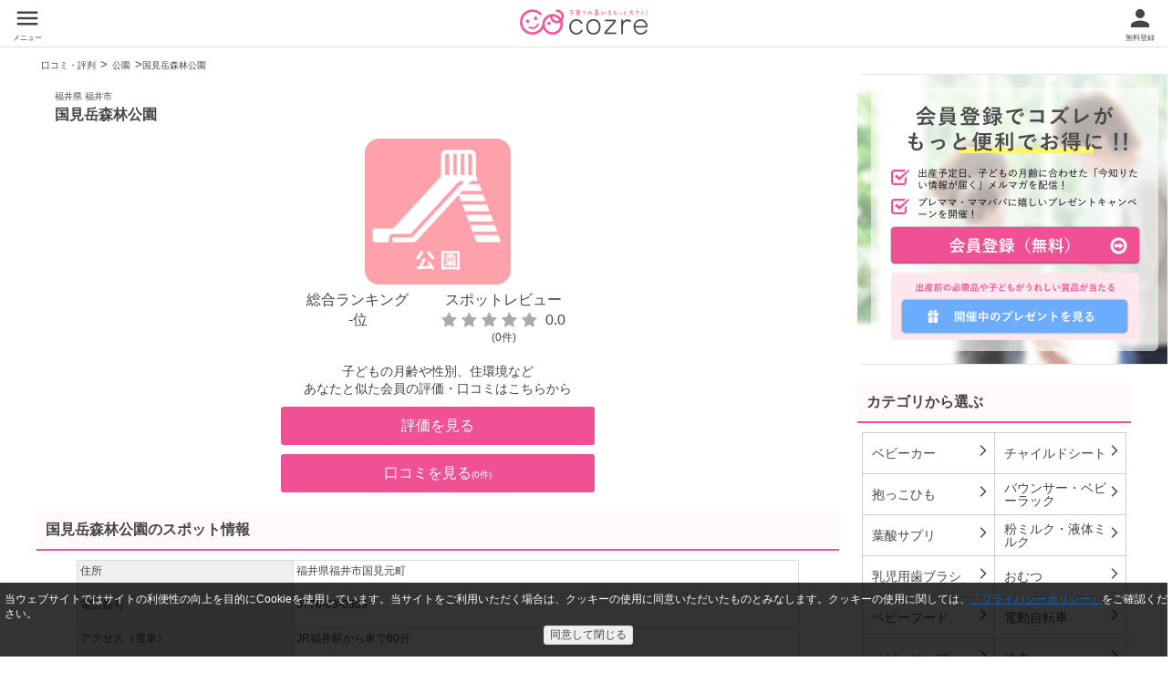

--- FILE ---
content_type: text/html;charset=UTF-8
request_url: https://feature.cozre.jp/item/7875
body_size: 10797
content:
<!DOCTYPE html>
<html lang="ja">
<head>
    <title>『国見岳森林公園』福井県 公園のスポット情報｜cozre[コズレ]子育てマガジン</title>
    <meta name="description" content="cozre[コズレ]子育てマガジンの『国見岳森林公園』福井県 公園のスポット情報です。先輩ママパパのリアルな公園の評価や口コミをチェックできるのはコズレならでは。数ある商品の中から子どもとママパパに一番合う公園を見つけましょう！">
    <meta name="keywords" content="国見岳森林公園,福井県,公園,評価,レビュー,口コミ,cozre,コズレ" />
    <link rel="canonical" href="https://feature.cozre.jp/item/7875" />
    <meta property="og:title" content="『国見岳森林公園』福井県 公園のスポット情報｜cozre[コズレ]子育てマガジン" />
    <meta property="og:type" content="article" />
    <meta property="og:site_name" content="cozre[コズレ]" />
    <meta property="og:description" content="cozre[コズレ]子育てマガジンの『国見岳森林公園』福井県 公園のスポット情報です。先輩ママパパのリアルな公園の評価や口コミをチェックできるのはコズレならでは。数ある商品の中から子どもとママパパに一番合う公園を見つけましょう！" />
    <meta property="og:url" content="https://feature.cozre.jp/item/7875" />
    <meta property="og:image" content="https://s3-ap-northeast-1.amazonaws.com/image.cozre.jp/reviews/material/no_image_320x320.png" />
    <meta name="twitter:card" content="summary_large_image">
    <meta name="twitter:site" content="@cozre1">

    <meta charset="UTF-8">
    <meta http-equiv="X-UA-Compatible" content="IE=edge">
    <link rel="apple-touch-icon" sizes="57x57" href="">
    <link rel="apple-touch-icon" sizes="60x60" href="">
    <link rel="apple-touch-icon" sizes="72x72" href="">
    <link rel="apple-touch-icon" sizes="76x76" href="">
    <link rel="apple-touch-icon" sizes="114x114" href="">
    <link rel="apple-touch-icon" sizes="120x120" href="">
    <link rel="apple-touch-icon" sizes="144x144" href="">
    <link rel="apple-touch-icon" sizes="152x152" href="">
    <link rel="apple-touch-icon" sizes="180x180" href="">
    <link rel="icon" type="image/png" href="" sizes="32x32">
    <link rel="icon" type="image/png" href="" sizes="194x194">
    <link rel="icon" type="image/png" href="" sizes="96x96">
    <link rel="icon" type="image/png" href="" sizes="192x192">
    <link rel="icon" type="image/png" href="" sizes="16x16">
    <link rel="manifest" href="/manifest.json">
    <meta name="theme-color" content="#ffffff">
    <meta name="viewport" content="width=device-width,initial-scale=1">
    <link rel="shortcut icon" href="/item/img/favicon.ico" />
    <link rel="stylesheet" href="/item/css/review.css?202411250437">
    <link href="https://fonts.googleapis.com/icon?family=Material+Icons" rel="stylesheet">
    <script async='async' src='https://www.googletagservices.com/tag/js/gpt.js'></script>
    <link rel="alternate" type="application/rss+xml" title="cozreマガジン" href="https://feature.cozre.jp/feed/rss2">
    <meta property="fb:app_id" content="448306645314472" />
    <meta property="fb:pages" content="582870508453019" />
    <meta name="google-site-verification" content="Is8A1ZXIJhbsZIcDACGm-KPTQFm621yLAQeDbigLluw" />


    <script type="text/javascript">
        var config = {
            pageType: 'itemDetail',
            isLogin: '',
            isProduction: 'true',
            pageId: 'item',
            imageHost: 'https://s3-ap-northeast-1.amazonaws.com',
            s3imagePath: 'https://s3-ap-northeast-1.amazonaws.com/image.cozre.jp',
            category: '20'
        };
        var params = {
            isLogin: false
        };
        dataLayer = [{
            'pageType': config.pageType,
            'isLogin': config.isLogin,
            'isProduction': config.isProduction
        }];
        var categoryMap = {"c31":236,"c30":230,"c33":249,"c10":75,"c32":243,"c13":117,"c35":263,"c12":109,"c34":255,"c15":137,"c37":275,"c14":126,"c36":269,"c17":151,"c16":143,"c38":281,"c19":156,"c18":154,"c20":164,"c42":305,"c22":169,"c44":317,"c21":166,"c43":311,"c46":323,"c23":175,"c26":201,"c25":193,"c28":216,"c27":208,"c29":223,"c1":1,"c2":10,"c3":20,"c4":29,"c5":37,"c8":62,"c9":69};
    </script>
</head>
<body>

    <script>
        (function(i,s,o,g,r,a,m){i['GoogleAnalyticsObject']=r;i[r]=i[r]||function(){
                    (i[r].q=i[r].q||[]).push(arguments)},i[r].l=1*new Date();a=s.createElement(o),
                m=s.getElementsByTagName(o)[0];a.async=1;a.src=g;m.parentNode.insertBefore(a,m)
        })(window,document,'script','//www.google-analytics.com/analytics.js','ga');

        ga('create', 'UA-45655270-2', {'userId':'9c2783bb-fbd4-4c4b-8c37-2b756c775057'});
        ga('require', 'linkid', 'linkid.js');
        ga('send', 'pageview', {
            'dimension1': '',
            'dimension2': '',
            'dimension3': 'guest'
        });

    </script>
    <script>
        var googletag = googletag || {};
            googletag.cmd = googletag.cmd || [];
    </script>
    <script>
    googletag.cmd.push(function() {
            googletag.defineSlot('/125125376/reviews_pcsp_aside_01', [[320, 250], [336, 280]], 'div-gpt-ad-1526378261566-0').addService(googletag.pubads());
            googletag.defineSlot('/125125376/reviews_pcsp_aside_02', [[320, 250], [336, 280]], 'div-gpt-ad-1526378212474-0').addService(googletag.pubads());
            googletag.defineSlot('/125125376/reviews_pcsp_recom_01', [320, 480], 'div-gpt-ad-1545066941773-0').addService(googletag.pubads());
            googletag.pubads().enableSingleRequest();
            googletag.pubads().collapseEmptyDivs();
            googletag.enableServices();
            });
    </script>
<!-- Google Tag Manager -->

<noscript><iframe src="//www.googletagmanager.com/ns.html?id=GTM-KH4Q39"
                  height="0" width="0" style="display:none;visibility:hidden"></iframe></noscript>
<script>(function(w,d,s,l,i){w[l]=w[l]||[];w[l].push({'gtm.start':
        new Date().getTime(),event:'gtm.js'});var f=d.getElementsByTagName(s)[0],
        j=d.createElement(s),dl=l!='dataLayer'?'&l='+l:'';j.async=true;j.src=
        '//www.googletagmanager.com/gtm.js?id='+i+dl;f.parentNode.insertBefore(j,f);
})(window,document,'script','dataLayer','GTM-KH4Q39');</script>
<!-- End Google Tag Manager -->

<div id="fb-root"></div>
<script>
    window.fbAsyncInit = function() {
        FB.init({
            appId      : '448306645314472',
            xfbml      : true,
            version    : 'v2.3'
        });
    };

    (function(d, s, id){
        var js, fjs = d.getElementsByTagName(s)[0];
        if (d.getElementById(id)) {return;}
        js = d.createElement(s); js.id = id;
        js.src = "//connect.facebook.net/ja_JP/sdk.js";
        fjs.parentNode.insertBefore(js, fjs);
    }(document, 'script', 'facebook-jssdk'));
</script>
<header>
    <div class="hdr__btn-menu">
        <label class="hdr__menu--toggle" for="hdr__menu--open"><i class="material-icons">menu</i><span>メニュー</span></label>
        <input id="hdr__menu--open" type="checkbox">
        <div id="hdr__menu">
            <div class="hdr__menu-title">口コミテーマ</div>
            <nav>
                    <dl>
                        <dt>授乳・食事</dt>
                        <dd><a href="/item/goods/%E3%83%99%E3%83%93%E3%83%BC%E3%83%95%E3%83%BC%E3%83%89">ベビーフード</a></dd>
                        <dd><a href="/item/service/%E3%82%A6%E3%82%A9%E3%83%BC%E3%82%BF%E3%83%BC%E3%82%B5%E3%83%BC%E3%83%90%E3%83%BC">ウォーターサーバー</a></dd>
                        <dd><a href="/item/goods/%E7%B2%89%E3%83%9F%E3%83%AB%E3%82%AF%E3%83%BB%E6%B6%B2%E4%BD%93%E3%83%9F%E3%83%AB%E3%82%AF">粉ミルク・液体ミルク</a></dd>
                    </dl>
                    <dl>
                        <dt>紙おむつ・トイレ</dt>
                        <dd><a href="/item/goods/%E3%81%8A%E3%82%80%E3%81%A4">おむつ</a></dd>
                    </dl>
                    <dl>
                        <dt>絵本・おもちゃ</dt>
                        <dd><a href="/item/book/%E7%B5%B5%E6%9C%AC">絵本</a></dd>
                    </dl>
                    <dl>
                        <dt>おでかけグッズ</dt>
                        <dd><a href="/item/goods/%E9%9B%BB%E5%8B%95%E8%87%AA%E8%BB%A2%E8%BB%8A">電動自転車</a></dd>
                        <dd><a href="/item/goods/%E3%83%81%E3%83%A3%E3%82%A4%E3%83%AB%E3%83%89%E3%82%B7%E3%83%BC%E3%83%88">チャイルドシート</a></dd>
                        <dd><a href="/item/goods/%E6%8A%B1%E3%81%A3%E3%81%93%E3%81%B2%E3%82%82">抱っこひも</a></dd>
                        <dd><a href="/item/goods/%E3%83%99%E3%83%93%E3%83%BC%E3%82%AB%E3%83%BC">ベビーカー</a></dd>
                    </dl>
                    <dl>
                        <dt>ベビー家具・寝具</dt>
                        <dd><a href="/item/goods/%E3%83%90%E3%82%A6%E3%83%B3%E3%82%B5%E3%83%BC%E3%83%BB%E3%83%99%E3%83%93%E3%83%BC%E3%83%A9%E3%83%83%E3%82%AF">バウンサー・ベビーラック</a></dd>
                    </dl>
                    <dl>
                        <dt>保険・金融</dt>
                        <dd><a href="/item/service/%E5%AD%A6%E8%B3%87%E4%BF%9D%E9%99%BA">学資保険</a></dd>
                    </dl>
                    <dl>
                        <dt>マタニティ</dt>
                        <dd><a href="/item/spot/%E7%94%A3%E5%A9%A6%E4%BA%BA%E7%A7%91">産婦人科</a></dd>
                        <dd><a href="/item/goods/%E8%91%89%E9%85%B8%E3%82%B5%E3%83%97%E3%83%AA">葉酸サプリ</a></dd>
                    </dl>
                    <dl>
                        <dt>ベビー・キッズ日用品</dt>
                        <dd><a href="/item/goods/%E3%83%99%E3%83%93%E3%83%BC%E3%82%BD%E3%83%BC%E3%83%97">ベビーソープ</a></dd>
                        <dd><a href="/item/goods/%E4%B9%B3%E5%85%90%E7%94%A8%E6%AD%AF%E3%83%96%E3%83%A9%E3%82%B7">乳児用歯ブラシ</a></dd>
                    </dl>
                    <dl>
                        <dt>教育</dt>
                        <dd><a href="/item/service/%E3%82%AA%E3%83%B3%E3%83%A9%E3%82%A4%E3%83%B3%E8%8B%B1%E4%BC%9A%E8%A9%B1%28%E5%AD%90%E3%81%A9%E3%82%82%E5%90%91%E3%81%91%29">オンライン英会話(子ども向け)</a></dd>
                        <dd><a href="/item/service/%E5%B9%BC%E5%85%90%E5%90%91%E3%81%91%E6%95%99%E8%82%B2%E3%82%B5%E3%83%BC%E3%83%93%E3%82%B9">幼児向け教育サービス</a></dd>
                    </dl>
                    <dl>
                        <dt>レジャー</dt>
                        <dd><a href="/item/spot/%E9%81%8A%E5%9C%92%E5%9C%B0">遊園地</a></dd>
                        <dd><a href="/item/spot/%E6%B0%B4%E6%97%8F%E9%A4%A8">水族館</a></dd>
                        <dd><a href="/item/service/%E8%88%AA%E7%A9%BA%E4%BC%9A%E7%A4%BE">航空会社</a></dd>
                        <dd><a href="/item/service/%E6%97%85%E8%A1%8C%E4%BC%9A%E7%A4%BE">旅行会社</a></dd>
                        <dd><a href="/item/spot/%E5%85%AC%E5%9C%92">公園</a></dd>
                        <dd><a href="/item/spot/%E5%8B%95%E7%89%A9%E5%9C%92">動物園</a></dd>
                        <dd><a href="/item/service/LCC%28%E6%A0%BC%E5%AE%89%E8%88%AA%E7%A9%BA%29%26MCC">LCC(格安航空)&amp;MCC</a></dd>
                        <dd><a href="/item/service/%E6%97%85%E8%A1%8C%E4%BA%88%E7%B4%84%E3%82%B5%E3%82%A4%E3%83%88">旅行予約サイト</a></dd>
                    </dl>
                    <dl>
                        <dt>生活サービス</dt>
                        <dd><a href="/item/service/%E5%AD%90%E3%81%A9%E3%82%82%E8%A6%8B%E5%AE%88%E3%82%8A%E3%82%B5%E3%83%BC%E3%83%93%E3%82%B9">子ども見守りサービス </a></dd>
                        <dd><a href="/item/service/%E3%82%AF%E3%83%AA%E3%83%BC%E3%83%8B%E3%83%B3%E3%82%B0">クリーニング</a></dd>
                        <dd><a href="/item/service/%E5%8B%95%E7%94%BB%E9%85%8D%E4%BF%A1%E3%82%B5%E3%83%BC%E3%83%93%E3%82%B9">動画配信サービス </a></dd>
                        <dd><a href="/item/service/%E3%81%93%E3%81%A9%E3%82%82%E5%86%99%E7%9C%9F%E9%A4%A8">こども写真館</a></dd>
                        <dd><a href="/item/service/%E5%AE%B6%E4%BA%8B%E4%BB%A3%E8%A1%8C%E3%82%B5%E3%83%BC%E3%83%93%E3%82%B9">家事代行サービス</a></dd>
                        <dd><a href="/item/service/%E3%82%AB%E3%83%BC%E3%82%B7%E3%82%A7%E3%82%A2%E3%83%AA%E3%83%B3%E3%82%B0">カーシェアリング</a></dd>
                        <dd><a href="/item/service/%E3%83%99%E3%83%93%E3%83%BC%E7%94%A8%E5%93%81%E9%80%9A%E8%B2%A9">ベビー用品通販</a></dd>
                        <dd><a href="/item/service/%E3%83%95%E3%82%A9%E3%83%88%E3%82%B0%E3%83%83%E3%82%BA%E4%BD%9C%E6%88%90%E3%82%A2%E3%83%97%E3%83%AA">フォトグッズ作成アプリ</a></dd>
                    </dl>
                    <dl>
                        <dt>住まい</dt>
                        <dd><a href="/item/service/%E5%BC%95%E8%B6%8A%E3%81%97%E6%A5%AD%E8%80%85">引越し業者 </a></dd>
                    </dl>
            </nav>
        </div>
        <div id="overlay"></div>
    </div>
    <a href="/"><img src="/item/img/logo_280x56.png" alt="cozre" width="140"></a>
    <a href="/user/register/" class="hdr__btn-register">
        <i class="material-icons">person</i>
        <span>無料登録</span>
    </a>
</header>

    <main>
    <div id="main">
        <nav class="item-hdr__breadcrumbs">
            <ul>
                <li><a href="/item/">口コミ・評判</a></li>
                <li><a href="/item/spot/%E5%85%AC%E5%9C%92">公園</a></li>
                <li>国見岳森林公園</li>
            </ul>
        </nav>
        <div class="item-hdr">
            <div class="item-hdr__info">
                <div class="item-hdr__name">
                    <span>福井県 福井市</span>
                    <h1>国見岳森林公園</h1>
                </div>
            </div>
            <div class="item-hdr__img">
                <img src="https://s3-ap-northeast-1.amazonaws.com/image.cozre.jp/reviews/item/C016_320x320" alt="国見岳森林公園">
            </div>
            <div class="item-hdr__reviews">
                <dl class="item-hdr__ranking">
                    <dt>総合ランキング</dt>
                    <dd>
                    <span>-位</span>
                    </dd>
                </dl>
                <dl class="item-hdr__review">
                    <dt>スポットレビュー</dt>
                    <dd>
                    <div>
                        <span class="review__score" data-score="0.0"><span></span></span>
                        <span>0.0</span>
                    </div>
                    <span class="review-count">(0件)</span>
                    </dd>
                </dl>
            </div>
            <div class="item__review-link">
                <span>子どもの月齢や性別、住環境など<br>あなたと似た会員の評価・口コミはこちらから</span>
                <a class="btn--primary" href="/item/7875/score">評価を見る</a>
                <a class="btn--primary" href="/item/7875/reviews">口コミを見る<span>(0件)</span></a>
            </div>
        </div>
        <div class="item-sec">



            <h2>国見岳森林公園のスポット情報</h2>
            <table class="item-sec__table">
            <tr>
                <th>住所</th>
                <td>福井県福井市国見元町</td>
            </tr>
            <tr>
                <th>電話番号</th>
                <td>0776-83-0509</td>
            </tr>
            <tr>
                <th>アクセス（電車）</th>
                <td>JR福井駅から車で60分</td>
            </tr>
            <tr>
                <th>アクセス（車）</th>
                <td>福井北ICから40km</td>
            </tr>
            <tr>
                <th>駐車場</th>
                <td>あり</td>
            </tr>
            <tr>
                <th>設備</th>
                <td>
                <ul class="facility__icons">
                <li class="icon--8">食べ物の持ち込み</li>
                <li class="icon--1">駐車場</li>
                </ul>
                </td>
            </tr>
            </table>

            <div class="item-sec__map">
                <iframe width="600" height="450" frameborder="0" style="border:0" src="https://www.google.com/maps/embed/v1/place?key=AIzaSyDkjANK7UmiITEsJdV_-sipwRRdS7CAr08&q=36.080566,136.083564" allowfullscreen></iframe>
            </div>


            <div class="item-sec__links">




            </div>
        </div>

        <div class="item-sec">

            <div class="item-sec">
                <h2>このスポットの概要</h2><p>国見岳(くにみだけ)森林公園は、福井県福井市国見元町にある標高656mの国見岳山頂に広がる森林公園です。4月25日～11月30日の間に開園し、冬季は休業する園内には、「自然観察道」「休憩所（案内所）」「芝生公園」「展望台」などの自然に親しめる施設から、有料で利用できる「バンガロー」「キャンプ広場」「バーベキュー広場」などの宿泊や飲食が楽しめる施設、全長1100mのサイクリングロードにマウンテンバイクのレンタルなど、アウトドアを満喫できるが様々な設備が完備されており、家族やグループで楽しむには絶好のロケーションです。山の上にあるため、天気が良ければ360°のパノラマビューが楽しめ、夜には美しい夜景が眺められます。秋には紅葉の中でのキャンプなども楽しめます。</p>
            </div>
            <div class="item-sec">
                <h2>子連れ行くとできのみどころ・ポイント</h2><p>標高656mの国見岳の山頂に広がるアウトドアを満喫できる森林公園です。冬季から春先までは休業しますので、開園日にご注意下さい。園内の施設は宿泊施設やバーベキュー施設、レンタサイクルなどは有料ですが、それ以外は無料で楽しむことができます。お子さん連れにおすすめなのは、広い芝生で自由に遊べる「芝生公園」、美しい風景が見られる「展望台」です。自然を感じながらゆったりとした時間を過ごせます。また、バンガローなどの宿泊施設も手入れが行き届いていますので、お子さん連れのキャンプにおすすめです。特に秋は紅葉の中での宿泊が楽しめ、比較的空いています。ただし、山の上にありますので、思ったよりも冷えます。おでかけの際には、夏でも羽織物を持参するようにしましょう。食事を取る場合は、お弁当を持参するか、バーベキューハウスを予約してバーベキューをお楽しみください。</p>
            </div>


            <a class="btn--primary" href="http://www.city.fukui.lg.jp/sigoto/nourin/ringyou/kunimitop.html" target="_blank" >公式サイトを見る</a>

            <h3>国見岳森林公園の基本情報</h3>
            <table class="item-sec__table">
                <tr>
                    <th>休園日</th>
                    <td>営業期間<br />4月下旬～11月下旬</td>
                </tr>
                <tr>
                    <th>入園料（子ども）</th>
                    <td></td>
                </tr>
                <tr>
                    <th>入園料（大人）</th>
                    <td></td>
                </tr>
                <tr>
                    <th>この施設の特徴</th>
                    <td><span class="tag__link"><a href="javascript:void(0);" title="タグページは準備中です">ピクニックエリアあり</a></span><span class="tag__link"><a href="javascript:void(0);" title="タグページは準備中です">バーベキュー可能</a></span></td>
                </tr>
            </table>
        </div>



        <div class="item-sec">
        </div>



<ul class="item__notice-list">
    <li>・コズレでは、商品・サービス・スポットごとの点数によるランキングを提供しています。</li>
    <li>・点数は、コズレ会員の皆様に投稿いただいた感想をもとに算出した参考指標です。</li>
    <li>・本記事の情報、及びこの情報を用いて行う利用者の行動や判断につきまして、正確性、完全性、適合性、有益性、その他一切について当社はいかなる責任も負いません。本記事の情報に基づくすべての行動やその他に関する判断・決定は、利用者ご自身の責任において行っていただきますようお願いいたします。</li>
    <li>・口コミなどの投稿はあくまで投稿者の感想です。個人差がありますのでご注意ください。</li>
    <li>・表示価格は、改正前の消費税率で掲載されている場合があります。ご了承ください。</li>
    <li>・掲載情報に誤りを発見された場合は「<a href="/inquiry?case=6">お問い合わせ</a>」フォームよりご連絡ください。</li>
</ul>

    </div>
<aside class="aside">
    <div style="width:345px;height:319px;position:relative;margin: 20px auto;background-image:url(https://s3-ap-northeast-1.amazonaws.com/image.cozre.jp/magazine/material/bg-cta.png);background-size:345px 319px;"><a href="https://feature.cozre.jp/user/register?ref=magazine-article-cta" style="position:absolute;top:166px;left:0;right:0;margin:auto;display:block;width:276px;height:44px;background-image:url(https://s3-ap-northeast-1.amazonaws.com/image.cozre.jp/magazine/material/btn-cta-member.png);background-size:276px 44px;"></a><a href="https://feature.cozre.jp/72253?ref=magazine-article-cta" style="position:absolute;top:246px;left:0;right:0;margin:auto;display:block;width:251px;height:40px;background-image:url(https://s3-ap-northeast-1.amazonaws.com/image.cozre.jp/magazine/material/btn-cta-present.png);background-size:251px 40px;"></a></div>
    <div class="ads__bnr--rectangle">
        <!-- /125125376/reviews_pcsp_aside_01 -->
        <div id='div-gpt-ad-1526378261566-0'>
            <script>
            googletag.cmd.push(function() { googletag.display('div-gpt-ad-1526378261566-0'); });
            </script>
        </div>
    </div>
    <div class="aside__recom">
        <!-- /125125376/reviews_pcsp_recom_01 -->
        <div id='div-gpt-ad-1545066941773-0' style='height:480px; width:320px;'>
            <script>
                googletag.cmd.push(function() { googletag.display('div-gpt-ad-1545066941773-0'); });
            </script>
        </div>
    </div>
    <div class="ads__bnr--rectangle">
        <!-- /125125376/reviews_pcsp_aside_02 -->
        <div id='div-gpt-ad-1526378212474-0'>
            <script>
            googletag.cmd.push(function() { googletag.display('div-gpt-ad-1526378212474-0'); });
            </script>
        </div>
    </div>
    <div class="aside-sec">
        <h2>カテゴリから選ぶ</h2>
        <ul class="category__links">
				<li><a href="/item/goods/%E3%83%99%E3%83%93%E3%83%BC%E3%82%AB%E3%83%BC">ベビーカー<i class="material-icons">arrow_forward_ios</i></a></li>
				<li><a href="/item/goods/%E3%83%81%E3%83%A3%E3%82%A4%E3%83%AB%E3%83%89%E3%82%B7%E3%83%BC%E3%83%88">チャイルドシート<i class="material-icons">arrow_forward_ios</i></a></li>
				<li><a href="/item/goods/%E6%8A%B1%E3%81%A3%E3%81%93%E3%81%B2%E3%82%82">抱っこひも<i class="material-icons">arrow_forward_ios</i></a></li>
				<li><a href="/item/goods/%E3%83%90%E3%82%A6%E3%83%B3%E3%82%B5%E3%83%BC%E3%83%BB%E3%83%99%E3%83%93%E3%83%BC%E3%83%A9%E3%83%83%E3%82%AF">バウンサー・ベビーラック<i class="material-icons">arrow_forward_ios</i></a></li>
				<li><a href="/item/goods/%E8%91%89%E9%85%B8%E3%82%B5%E3%83%97%E3%83%AA">葉酸サプリ<i class="material-icons">arrow_forward_ios</i></a></li>
				<li><a href="/item/goods/%E7%B2%89%E3%83%9F%E3%83%AB%E3%82%AF%E3%83%BB%E6%B6%B2%E4%BD%93%E3%83%9F%E3%83%AB%E3%82%AF">粉ミルク・液体ミルク<i class="material-icons">arrow_forward_ios</i></a></li>
				<li><a href="/item/goods/%E4%B9%B3%E5%85%90%E7%94%A8%E6%AD%AF%E3%83%96%E3%83%A9%E3%82%B7">乳児用歯ブラシ<i class="material-icons">arrow_forward_ios</i></a></li>
				<li><a href="/item/goods/%E3%81%8A%E3%82%80%E3%81%A4">おむつ<i class="material-icons">arrow_forward_ios</i></a></li>
				<li><a href="/item/goods/%E3%83%99%E3%83%93%E3%83%BC%E3%83%95%E3%83%BC%E3%83%89">ベビーフード<i class="material-icons">arrow_forward_ios</i></a></li>
				<li><a href="/item/goods/%E9%9B%BB%E5%8B%95%E8%87%AA%E8%BB%A2%E8%BB%8A">電動自転車<i class="material-icons">arrow_forward_ios</i></a></li>
				<li><a href="/item/goods/%E3%83%99%E3%83%93%E3%83%BC%E3%82%BD%E3%83%BC%E3%83%97">ベビーソープ<i class="material-icons">arrow_forward_ios</i></a></li>
				<li><a href="/item/book/%E7%B5%B5%E6%9C%AC">絵本<i class="material-icons">arrow_forward_ios</i></a></li>
				<li><a href="/item/spot/%E7%94%A3%E5%A9%A6%E4%BA%BA%E7%A7%91">産婦人科<i class="material-icons">arrow_forward_ios</i></a></li>
				<li><a href="/item/spot/%E5%8B%95%E7%89%A9%E5%9C%92">動物園<i class="material-icons">arrow_forward_ios</i></a></li>
				<li><a href="/item/spot/%E6%B0%B4%E6%97%8F%E9%A4%A8">水族館<i class="material-icons">arrow_forward_ios</i></a></li>
				<li><a href="/item/spot/%E5%85%AC%E5%9C%92">公園<i class="material-icons">arrow_forward_ios</i></a></li>
				<li><a href="/item/spot/%E9%81%8A%E5%9C%92%E5%9C%B0">遊園地<i class="material-icons">arrow_forward_ios</i></a></li>
				<li><a href="/item/spot/%E4%B8%8D%E5%A6%8A%E6%B2%BB%E7%99%82%E6%96%BD%E8%A8%AD%28%E7%97%85%E9%99%A2%E3%83%BB%E3%82%AF%E3%83%AA%E3%83%8B%E3%83%83%E3%82%AF%29">不妊治療施設(病院・クリニック)<i class="material-icons">arrow_forward_ios</i></a></li>
				<li><a href="/item/service/%E5%AD%A6%E8%B3%87%E4%BF%9D%E9%99%BA">学資保険<i class="material-icons">arrow_forward_ios</i></a></li>
				<li><a href="/item/service/%E5%B9%BC%E5%85%90%E5%90%91%E3%81%91%E6%95%99%E8%82%B2%E3%82%B5%E3%83%BC%E3%83%93%E3%82%B9">幼児向け教育サービス<i class="material-icons">arrow_forward_ios</i></a></li>
				<li><a href="/item/service/%E3%83%95%E3%82%A9%E3%83%88%E3%82%B0%E3%83%83%E3%82%BA%E4%BD%9C%E6%88%90%E3%82%A2%E3%83%97%E3%83%AA">フォトグッズ作成アプリ<i class="material-icons">arrow_forward_ios</i></a></li>
				<li><a href="/item/service/%E3%81%93%E3%81%A9%E3%82%82%E5%86%99%E7%9C%9F%E9%A4%A8">こども写真館<i class="material-icons">arrow_forward_ios</i></a></li>
				<li><a href="/item/service/%E6%97%85%E8%A1%8C%E4%BC%9A%E7%A4%BE">旅行会社<i class="material-icons">arrow_forward_ios</i></a></li>
				<li><a href="/item/service/%E8%88%AA%E7%A9%BA%E4%BC%9A%E7%A4%BE">航空会社<i class="material-icons">arrow_forward_ios</i></a></li>
				<li><a href="/item/service/%E3%82%AA%E3%83%B3%E3%83%A9%E3%82%A4%E3%83%B3%E8%8B%B1%E4%BC%9A%E8%A9%B1%28%E5%AD%90%E3%81%A9%E3%82%82%E5%90%91%E3%81%91%29">オンライン英会話(子ども向け)<i class="material-icons">arrow_forward_ios</i></a></li>
				<li><a href="/item/service/%E3%82%A6%E3%82%A9%E3%83%BC%E3%82%BF%E3%83%BC%E3%82%B5%E3%83%BC%E3%83%90%E3%83%BC">ウォーターサーバー<i class="material-icons">arrow_forward_ios</i></a></li>
				<li><a href="/item/service/%E3%82%AB%E3%83%BC%E3%82%B7%E3%82%A7%E3%82%A2%E3%83%AA%E3%83%B3%E3%82%B0">カーシェアリング<i class="material-icons">arrow_forward_ios</i></a></li>
				<li><a href="/item/service/%E5%AD%90%E3%81%A9%E3%82%82%E8%A6%8B%E5%AE%88%E3%82%8A%E3%82%B5%E3%83%BC%E3%83%93%E3%82%B9">子ども見守りサービス <i class="material-icons">arrow_forward_ios</i></a></li>
				<li><a href="/item/service/%E5%BC%95%E8%B6%8A%E3%81%97%E6%A5%AD%E8%80%85">引越し業者 <i class="material-icons">arrow_forward_ios</i></a></li>
				<li><a href="/item/service/%E5%8B%95%E7%94%BB%E9%85%8D%E4%BF%A1%E3%82%B5%E3%83%BC%E3%83%93%E3%82%B9">動画配信サービス <i class="material-icons">arrow_forward_ios</i></a></li>
				<li><a href="/item/service/LCC%28%E6%A0%BC%E5%AE%89%E8%88%AA%E7%A9%BA%29%26MCC">LCC(格安航空)&amp;MCC<i class="material-icons">arrow_forward_ios</i></a></li>
				<li><a href="/item/service/%E6%97%85%E8%A1%8C%E4%BA%88%E7%B4%84%E3%82%B5%E3%82%A4%E3%83%88">旅行予約サイト<i class="material-icons">arrow_forward_ios</i></a></li>
				<li><a href="/item/service/%E3%83%99%E3%83%93%E3%83%BC%E7%94%A8%E5%93%81%E9%80%9A%E8%B2%A9">ベビー用品通販<i class="material-icons">arrow_forward_ios</i></a></li>
				<li><a href="/item/service/%E5%AE%B6%E4%BA%8B%E4%BB%A3%E8%A1%8C%E3%82%B5%E3%83%BC%E3%83%93%E3%82%B9">家事代行サービス<i class="material-icons">arrow_forward_ios</i></a></li>
				<li><a href="/item/service/%E3%82%AF%E3%83%AA%E3%83%BC%E3%83%8B%E3%83%B3%E3%82%B0">クリーニング<i class="material-icons">arrow_forward_ios</i></a></li>
				<li><a href="/item/service/%E9%A3%9F%E6%9D%90%E5%AE%85%E9%85%8D">食材宅配<i class="material-icons">arrow_forward_ios</i></a></li>
				<li><a href="/item/service/%E3%83%8F%E3%82%A6%E3%82%B9%E3%82%AF%E3%83%AA%E3%83%BC%E3%83%8B%E3%83%B3%E3%82%B0">ハウスクリーニング<i class="material-icons">arrow_forward_ios</i></a></li>
				<li><a href="/item/service/%E3%83%8F%E3%82%A6%E3%82%B9%E3%83%A1%E3%83%BC%E3%82%AB%E3%83%BC">ハウスメーカー<i class="material-icons">arrow_forward_ios</i></a></li>
        </ul>
    </div>
    <div class="aside-sec">
        <h2>他のランキングもチェック！</h2>
        <ul class="category__links">
            <li><a href="/item/ranking/%E3%83%99%E3%83%93%E3%83%BC%E3%82%AB%E3%83%BC">ベビーカー<i class="material-icons">arrow_forward_ios</i></a></li>
            <li><a href="/item/ranking/%E3%83%81%E3%83%A3%E3%82%A4%E3%83%AB%E3%83%89%E3%82%B7%E3%83%BC%E3%83%88">チャイルドシート<i class="material-icons">arrow_forward_ios</i></a></li>
            <li><a href="/item/ranking/%E6%8A%B1%E3%81%A3%E3%81%93%E3%81%B2%E3%82%82">抱っこひも<i class="material-icons">arrow_forward_ios</i></a></li>
            <li><a href="/item/ranking/%E3%83%90%E3%82%A6%E3%83%B3%E3%82%B5%E3%83%BC%E3%83%BB%E3%83%99%E3%83%93%E3%83%BC%E3%83%A9%E3%83%83%E3%82%AF">バウンサー・ベビーラック<i class="material-icons">arrow_forward_ios</i></a></li>
            <li><a href="/item/ranking/%E8%91%89%E9%85%B8%E3%82%B5%E3%83%97%E3%83%AA">葉酸サプリ<i class="material-icons">arrow_forward_ios</i></a></li>
            <li><a href="/item/ranking/%E7%B2%89%E3%83%9F%E3%83%AB%E3%82%AF%E3%83%BB%E6%B6%B2%E4%BD%93%E3%83%9F%E3%83%AB%E3%82%AF">粉ミルク・液体ミルク<i class="material-icons">arrow_forward_ios</i></a></li>
            <li><a href="/item/ranking/%E4%B9%B3%E5%85%90%E7%94%A8%E6%AD%AF%E3%83%96%E3%83%A9%E3%82%B7">乳児用歯ブラシ<i class="material-icons">arrow_forward_ios</i></a></li>
            <li><a href="/item/ranking/%E3%81%8A%E3%82%80%E3%81%A4">おむつ<i class="material-icons">arrow_forward_ios</i></a></li>
            <li><a href="/item/ranking/%E3%83%99%E3%83%93%E3%83%BC%E3%83%95%E3%83%BC%E3%83%89">ベビーフード<i class="material-icons">arrow_forward_ios</i></a></li>
            <li><a href="/item/ranking/%E9%9B%BB%E5%8B%95%E8%87%AA%E8%BB%A2%E8%BB%8A">電動自転車<i class="material-icons">arrow_forward_ios</i></a></li>
            <li><a href="/item/ranking/%E3%83%99%E3%83%93%E3%83%BC%E3%82%BD%E3%83%BC%E3%83%97">ベビーソープ<i class="material-icons">arrow_forward_ios</i></a></li>
            <li><a href="/item/ranking/%E7%B5%B5%E6%9C%AC">絵本<i class="material-icons">arrow_forward_ios</i></a></li>
            <li><a href="/item/ranking/%E5%8B%95%E7%89%A9%E5%9C%92">動物園<i class="material-icons">arrow_forward_ios</i></a></li>
            <li><a href="/item/ranking/%E6%B0%B4%E6%97%8F%E9%A4%A8">水族館<i class="material-icons">arrow_forward_ios</i></a></li>
            <li><a href="/item/ranking/%E5%85%AC%E5%9C%92">公園<i class="material-icons">arrow_forward_ios</i></a></li>
            <li><a href="/item/ranking/%E9%81%8A%E5%9C%92%E5%9C%B0">遊園地<i class="material-icons">arrow_forward_ios</i></a></li>
            <li><a href="/item/ranking/%E4%B8%8D%E5%A6%8A%E6%B2%BB%E7%99%82%E6%96%BD%E8%A8%AD%28%E7%97%85%E9%99%A2%E3%83%BB%E3%82%AF%E3%83%AA%E3%83%8B%E3%83%83%E3%82%AF%29">不妊治療施設(病院・クリニック)<i class="material-icons">arrow_forward_ios</i></a></li>
            <li><a href="/item/ranking/%E5%AD%A6%E8%B3%87%E4%BF%9D%E9%99%BA">学資保険<i class="material-icons">arrow_forward_ios</i></a></li>
            <li><a href="/item/ranking/%E5%B9%BC%E5%85%90%E5%90%91%E3%81%91%E6%95%99%E8%82%B2%E3%82%B5%E3%83%BC%E3%83%93%E3%82%B9">幼児向け教育サービス<i class="material-icons">arrow_forward_ios</i></a></li>
            <li><a href="/item/ranking/%E3%83%95%E3%82%A9%E3%83%88%E3%82%B0%E3%83%83%E3%82%BA%E4%BD%9C%E6%88%90%E3%82%A2%E3%83%97%E3%83%AA">フォトグッズ作成アプリ<i class="material-icons">arrow_forward_ios</i></a></li>
            <li><a href="/item/ranking/%E3%81%93%E3%81%A9%E3%82%82%E5%86%99%E7%9C%9F%E9%A4%A8">こども写真館<i class="material-icons">arrow_forward_ios</i></a></li>
            <li><a href="/item/ranking/%E6%97%85%E8%A1%8C%E4%BC%9A%E7%A4%BE">旅行会社<i class="material-icons">arrow_forward_ios</i></a></li>
            <li><a href="/item/ranking/%E8%88%AA%E7%A9%BA%E4%BC%9A%E7%A4%BE">航空会社<i class="material-icons">arrow_forward_ios</i></a></li>
            <li><a href="/item/ranking/%E3%82%AA%E3%83%B3%E3%83%A9%E3%82%A4%E3%83%B3%E8%8B%B1%E4%BC%9A%E8%A9%B1%28%E5%AD%90%E3%81%A9%E3%82%82%E5%90%91%E3%81%91%29">オンライン英会話(子ども向け)<i class="material-icons">arrow_forward_ios</i></a></li>
            <li><a href="/item/ranking/%E3%82%A6%E3%82%A9%E3%83%BC%E3%82%BF%E3%83%BC%E3%82%B5%E3%83%BC%E3%83%90%E3%83%BC">ウォーターサーバー<i class="material-icons">arrow_forward_ios</i></a></li>
            <li><a href="/item/ranking/%E3%82%AB%E3%83%BC%E3%82%B7%E3%82%A7%E3%82%A2%E3%83%AA%E3%83%B3%E3%82%B0">カーシェアリング<i class="material-icons">arrow_forward_ios</i></a></li>
            <li><a href="/item/ranking/%E5%AD%90%E3%81%A9%E3%82%82%E8%A6%8B%E5%AE%88%E3%82%8A%E3%82%B5%E3%83%BC%E3%83%93%E3%82%B9">子ども見守りサービス <i class="material-icons">arrow_forward_ios</i></a></li>
            <li><a href="/item/ranking/%E5%BC%95%E8%B6%8A%E3%81%97%E6%A5%AD%E8%80%85">引越し業者 <i class="material-icons">arrow_forward_ios</i></a></li>
            <li><a href="/item/ranking/%E5%8B%95%E7%94%BB%E9%85%8D%E4%BF%A1%E3%82%B5%E3%83%BC%E3%83%93%E3%82%B9">動画配信サービス <i class="material-icons">arrow_forward_ios</i></a></li>
            <li><a href="/item/ranking/LCC%28%E6%A0%BC%E5%AE%89%E8%88%AA%E7%A9%BA%29%26MCC">LCC(格安航空)&amp;MCC<i class="material-icons">arrow_forward_ios</i></a></li>
            <li><a href="/item/ranking/%E6%97%85%E8%A1%8C%E4%BA%88%E7%B4%84%E3%82%B5%E3%82%A4%E3%83%88">旅行予約サイト<i class="material-icons">arrow_forward_ios</i></a></li>
            <li><a href="/item/ranking/%E3%83%99%E3%83%93%E3%83%BC%E7%94%A8%E5%93%81%E9%80%9A%E8%B2%A9">ベビー用品通販<i class="material-icons">arrow_forward_ios</i></a></li>
            <li><a href="/item/ranking/%E5%AE%B6%E4%BA%8B%E4%BB%A3%E8%A1%8C%E3%82%B5%E3%83%BC%E3%83%93%E3%82%B9">家事代行サービス<i class="material-icons">arrow_forward_ios</i></a></li>
            <li><a href="/item/ranking/%E3%82%AF%E3%83%AA%E3%83%BC%E3%83%8B%E3%83%B3%E3%82%B0">クリーニング<i class="material-icons">arrow_forward_ios</i></a></li>
            <li><a href="/item/ranking/%E9%A3%9F%E6%9D%90%E5%AE%85%E9%85%8D">食材宅配<i class="material-icons">arrow_forward_ios</i></a></li>
            <li><a href="/item/ranking/%E3%83%8F%E3%82%A6%E3%82%B9%E3%82%AF%E3%83%AA%E3%83%BC%E3%83%8B%E3%83%B3%E3%82%B0">ハウスクリーニング<i class="material-icons">arrow_forward_ios</i></a></li>
            <li><a href="/item/ranking/%E3%83%8F%E3%82%A6%E3%82%B9%E3%83%A1%E3%83%BC%E3%82%AB%E3%83%BC">ハウスメーカー<i class="material-icons">arrow_forward_ios</i></a></li>
        </ul>
    </div>
</aside>
    </main>
    <footer>
        <ul>
            <li><a id="so-organization-url" href="http://www.cozre.co.jp/">運営会社</a></li>
            <li><a href="/inquiry">お問い合わせ</a></li>
            <li><a href="/rule">利用規約</a></li>
            <li><a href="/policy">個人情報保護方針・プライバシーポリシー</a></li>
            <li><a href="/press">広告掲載・プレスリリースについて</a></li>
            <li><a href="/guiding-principle">コンテンツに対する考え方</a></li>
        </ul>
        <div class="copyright">(c) 2014 Cozre Inc. </div>
    </footer>
    <!-- /125125376/reviews_pcsp_footer_01 -->
    <div id='div-gpt-ad-1545111676528-0'>
    <script>
    googletag.cmd.push(function() { googletag.display('div-gpt-ad-1545111676528-0'); });
    </script>
    </div>
    <!---->
<script src="https://ajax.googleapis.com/ajax/libs/jquery/1.11.3/jquery.min.js"></script>
<script src="/item/js/review.js?202411250437"></script>
<script src="https://s3-ap-northeast-1.amazonaws.com/file.cozre.jp/reviews/js/variation.review.min.js?202411250437"></script>


    <!---->
<script type="application/ld+json">
[
{
    "@context": "http://schema.org",
        "@type": "Organization",
        "name": "(c) Cozre Inc.",
        "url": "http://www.cozre.co.jp/",
        "sameAs": ["https://www.facebook.com/cozre", "https://twitter.com/cozre1", "https://instagram.com/cozre/"],
        "logo": {
            "@type": "imageObject",
            "url": "https://s3-ap-northeast-1.amazonaws.com/image.cozre.jp/corp/corp_logo.png"
        }
},
{
    "@context": "http://schema.org",
    "@type": "WebSite",
    "name": "cozre",
    "url": "https://feature.cozre.jp/",
    "description": "cozreは赤ちゃんや子供とのおでかけ先や習い事、子供服から夜泣きまで出産以降を中心とした子育ての悩みを解決する、子育てナレッジシェアメディアです。赤ちゃんや子供との時間をもっと楽しくします！",
    "potentialAction": {
        "@type": "SearchAction",
        "@id": "https://search.google.com/structured-data/testing-tool/so-search-action",
        "target": {
            "@type": "EntryPoint",
            "urlTemplate": "https://feature.cozre.jp/search?q={query_string}"
        },
        "query-input": {
            "@type": "PropertyValueSpecification",
            "valueName": "query_string",
            "valueRequired": "http://schema.org/True"
        }
    }
},
{
    "@context": "http://schema.org",
    "@type": "BreadcrumbList",
    "itemListElement": [{
        "@type": "ListItem",
        "position": 1,
        "item": {
            "@id": "https://feature.cozre.jp/",
            "name": "cozre[コズレ]子育てマガジン"
        }
    }, {
        "@type": "ListItem",
        "position": 2,
        "item": {
            "@id": "https://feature.cozre.jp/item/",
            "name": "口コミ・評判"
        }
    }, {
        "@type": "ListItem",
        "position": 3,
        "item": {
            "@id": "https://feature.cozre.jp/item/spot/%E5%85%AC%E5%9C%92",
            "name": "公園"
        }
    },
    {
        "@type": "ListItem",
        "position": 6,
        "item": {
            "@id": "https://feature.cozre.jp/item/7875",
            "name": "国見岳森林公園"
        }
    }
    ]
},
{
    "@context": "http://schema.org/",
    "@type": "Product",
    "name": "国見岳森林公園",
    "image": "https://s3-ap-northeast-1.amazonaws.com/image.cozre.jp/reviews/material/no_image_320x320.png",
    "description": "",
    "brand": {
        "@type": "Thing",
        "name": ""
    },
    "offers": {
        "@type": "Offer",
        "priceCurrency": "JPY",
        "price": "0"
    }
},
{ "@context": "http://schema.org", 
    "@type": "Article",
    "headline": "『国見岳森林公園』福井県 公園のスポット情報｜cozre[コズレ]子育てマガジン",
    "mainEntityOfPage": {
        "@type": "WebPage",
        "@id": "https://feature.cozre.jp/item/7875"
    },
    "image": "https://s3-ap-northeast-1.amazonaws.com/image.cozre.jp/reviews/material/no_image_320x320.png",
    "author": {
        "@type": "Person",
        "name": "コズレ編集部"
    }, 
    "publisher": {
        "@type": "Organization",
        "name": "(c) Cozre Inc.",
        "logo": {
            "@type": "imageObject",
            "url": "https://s3-ap-northeast-1.amazonaws.com/image.cozre.jp/corp/corp_logo.png"
        }
    },
    "description": "cozre[コズレ]子育てマガジンの『国見岳森林公園』福井県 公園のスポット情報です。先輩ママパパのリアルな公園の評価や口コミをチェックできるのはコズレならでは。子どもとママパパに一番合う公園を見つけましょう！",
    "datePublished": "2018-05-22",
    "dateModified": "2018-05-22"
}
]
</script>
</body>
</html>


--- FILE ---
content_type: text/html; charset=utf-8
request_url: https://www.google.com/recaptcha/api2/aframe
body_size: 183
content:
<!DOCTYPE HTML><html><head><meta http-equiv="content-type" content="text/html; charset=UTF-8"></head><body><script nonce="lY4vvxUEDisIzqI5CpQtrA">/** Anti-fraud and anti-abuse applications only. See google.com/recaptcha */ try{var clients={'sodar':'https://pagead2.googlesyndication.com/pagead/sodar?'};window.addEventListener("message",function(a){try{if(a.source===window.parent){var b=JSON.parse(a.data);var c=clients[b['id']];if(c){var d=document.createElement('img');d.src=c+b['params']+'&rc='+(localStorage.getItem("rc::a")?sessionStorage.getItem("rc::b"):"");window.document.body.appendChild(d);sessionStorage.setItem("rc::e",parseInt(sessionStorage.getItem("rc::e")||0)+1);localStorage.setItem("rc::h",'1769141979821');}}}catch(b){}});window.parent.postMessage("_grecaptcha_ready", "*");}catch(b){}</script></body></html>

--- FILE ---
content_type: application/javascript; charset=utf-8;
request_url: https://dalc.valuecommerce.com/app3?p=886230745&_s=https%3A%2F%2Ffeature.cozre.jp%2Fitem%2F7875&vf=iVBORw0KGgoAAAANSUhEUgAAAAMAAAADCAYAAABWKLW%2FAAAAMElEQVQYV2NkFGP4nxHzjSG%2FT5yBsSHY5H%2F%2FHDWG37OXMzDmcnX9n3kuhOG7hhIDABFbDniyo2MnAAAAAElFTkSuQmCC
body_size: 14989
content:
vc_linkswitch_callback({"t":"6972f6d9","r":"aXL22QAORz40D-9aCooAHwqKBtQm4Q","ub":"aXL22AANgFM0D%2B9aCooBbQqKBtje%2FQ%3D%3D","vcid":"-2ukXQz8GkGTVQhqQIsdk3jX_SSG4U4JTHX0fAzFYseEO1g5Qn-ytg","vcpub":"0.935742","www.cilabo-shop.com":{"a":"2894033","m":"3683337","g":"8e9ce3278e"},"www-stg.daimaru-matsuzakaya.jp":{"a":"2427527","m":"2304640","g":"2280bc7f8e"},"jtrip.co.jp":{"a":"2893108","m":"2409616","g":"6f04aba88e"},"jal.co.jp/jp/ja/intltour":{"a":"2910359","m":"2403993","g":"920a63268e"},"www.rurubu.travel":{"a":"2550407","m":"2366735","g":"f90204a4c5","sp":"utm_source%3Dvaluecommerce%26utm_medium%3Daffiliate"},"fcf.furunavi.jp":{"a":"2773224","m":"3267352","g":"7a64c68cda","sp":"utm_source%3Dvc%26utm_medium%3Daffiliate%26utm_campaign%3Dproduct_detail"},"shop.benesse.ne.jp":{"a":"2918019","m":"3749608","g":"7a7370fe8e"},"online.actus-interior.com":{"a":"2751364","m":"3098520","g":"4dd977cad9","sp":"utm_source%3Dvaluecommerce%26utm_medium%3Daffiliate%26utm_campaign%3Dad"},"www.expedia.co.jp":{"a":"2438503","m":"2382533","g":"89e5683cd2","sp":"eapid%3D0-28%26affcid%3Djp.network.valuecommerce.general_mylink."},"m.kkday.com":{"a":"2829368","m":"3448426","g":"8382da2d8e"},"seijoishii.com":{"a":"2483264","m":"2776692","g":"0390c4d78e"},"rlx.jp":{"a":"2887516","m":"3274083","g":"6683f3048e"},"townwork.net":{"a":"2565807","m":"2953484","g":"b62f4cc1aa","sp":"vos%3Ddtwmprsc0000060019"},"m.camper.com":{"a":"2831136","m":"3454300","g":"b776fa5d8e"},"pi-chiku-park.com":{"a":"2431450","m":"2241345","g":"8f89592a8e"},"skyticket.jp":{"a":"2216077","m":"2333182","g":"14b180eba1","sp":"ad%3DVC_sky_dom"},"akachan.7netshopping.jp":{"a":"2715882","m":"3209800","g":"d07b4e258e"},"www.yamada-denkiweb.com":{"a":"2431450","m":"2241345","g":"8f89592a8e"},"activityjapan.com":{"a":"2913705","m":"3393757","g":"fd6526798e"},"www.cosmetic-times.com":{"a":"2841003","m":"3482472","g":"e729cb018e"},"sp.jal.co.jp/tour":{"a":"2425691","m":"2404028","g":"2ad5ad5e8e"},"www.netmile.co.jp":{"a":"2438503","m":"2382533","g":"89e5683cd2","sp":"eapid%3D0-28%26affcid%3Djp.network.valuecommerce.general_mylink."},"mediashop.daimaru-matsuzakaya.jp":{"a":"2427527","m":"2304640","g":"2280bc7f8e"},"jamexp.jp":{"a":"2912068","m":"3019844","g":"a55be9cd8e"},"hoikubatake.jp":{"a":"2808281","m":"3335520","g":"c65cf14e8e"},"www2.tocoo.jp":{"a":"2709682","m":"101","g":"598ba0208a"},"jal.co.jp/tour":{"a":"2425691","m":"2404028","g":"2ad5ad5e8e"},"shopap.lenovo.com":{"a":"2680394","m":"218","g":"4f6ecc26ab","sp":"cid%3Djp%3Aaffiliate%3Adsry7f"},"lohaco.jp":{"a":"2686782","m":"2994932","g":"ddd41f7c8e"},"7net.omni7.jp":{"a":"2602201","m":"2993472","g":"b92061418e"},"jalan.net/dp":{"a":"2656064","m":"3119242","g":"8409bffaad","sp":"vos%3Dafjadpvczzzzx00000001"},"hotel.ikenotaira-resort.co.jp":{"a":"2790675","m":"3350804","g":"88efc7ee8e"},"kosuke.lolipop.jp":{"a":"2609223","m":"3029883","g":"be85fe2e8e"},"st-www.rurubu.travel":{"a":"2550407","m":"2366735","g":"f90204a4c5","sp":"utm_source%3Dvaluecommerce%26utm_medium%3Daffiliate"},"www.yumeyado.jp":{"a":"2786447","m":"3313582","g":"1f97e1278e"},"sp.jal.co.jp/domtour":{"a":"2425691","m":"2404028","g":"2ad5ad5e8e"},"r.advg.jp":{"a":"2550407","m":"2366735","g":"f90204a4c5","sp":"utm_source%3Dvaluecommerce%26utm_medium%3Daffiliate"},"lohaco.yahoo.co.jp":{"a":"2686782","m":"2994932","g":"ddd41f7c8e"},"jal.co.jp/intltour":{"a":"2910359","m":"2403993","g":"920a63268e"},"event.kkday.com":{"a":"2829368","m":"3448426","g":"8382da2d8e"},"bit.ly":{"a":"2773224","m":"3267352","g":"7a64c68cda","sp":"utm_source%3Dvc%26utm_medium%3Daffiliate%26utm_campaign%3Dproduct_detail"},"haken.rikunabi.com":{"a":"2661631","m":"2138660","g":"06fb1f01bc","sp":"aid%3Dmval_00001%26vos%3Dnrnhvccp000050222"},"nihonyouth-travel.co.jp":{"a":"2912068","m":"3019844","g":"a55be9cd8e"},"demo-ap01-lecreuset.demandware.net":{"a":"2706204","m":"3209469","g":"89ae89f88e"},"tower.jp":{"a":"2377670","m":"2409673","g":"5d87ead58e"},"bookwalker.jp":{"a":"2881505","m":"3024140","g":"1ad7e5298e"},"deqwas.net":{"a":"2371564","m":"2603422","g":"b192d9cae4","sp":"utm_source%3Dvaluecommerce%26utm_medium%3Daffiliate%26utm_campaign%3Daffiliatelink"},"jal.co.jp/jp/ja/domtour":{"a":"2425691","m":"2404028","g":"2ad5ad5e8e"},"flagshop.jp":{"a":"2729066","m":"2603600","g":"4ba7cd12e5","sp":"id%3Dvc_general%26utm_source%3Dvc%26utm_medium%3Daffiliate%26utm_campaign%3Dgeneral"},"hotels.com":{"a":"2518280","m":"2506163","g":"82434a59b7","sp":"rffrid%3Daff.hcom.JP.014.000.VCSphone"},"dev-hoikubatake.nissonet.jp":{"a":"2808281","m":"3335520","g":"c65cf14e8e"},"www.asoview.com":{"a":"2698489","m":"3147096","g":"413876908e"},"brand.asoview.com":{"a":"2698489","m":"3147096","g":"413876908e"},"hands.net":{"a":"2505928","m":"2288842","g":"f1cf68bd8e"},"r10.to":{"a":"2762004","m":"3300516","g":"f2a8a12a8e"},"www.infirmiere.co.jp":{"a":"2788725","m":"3323737","g":"e39f928de6","sp":"utm_source%3Dvc%26utm_campaign%3Dkids%26utm_medium%3Daffiliate%26utm_content%3Dnoinc"},"www.cucannetshop.jp":{"a":"2758422","m":"3299567","g":"439bc5a28e"},"52.185.177.251":{"a":"2371564","m":"2603422","g":"b192d9cae4","sp":"utm_source%3Dvaluecommerce%26utm_medium%3Daffiliate%26utm_campaign%3Daffiliatelink"},"www.solaseedair.jp":{"a":"2426783","m":"2581798","g":"3d03b4afc5","sp":"utm_source%3Dvaluecommerce%26utm_medium%3Daffiliate"},"newyorker-store.com":{"a":"2371564","m":"2603422","g":"b192d9cae4","sp":"utm_source%3Dvaluecommerce%26utm_medium%3Daffiliate%26utm_campaign%3Daffiliatelink"},"ny-onlinestore.com":{"a":"2371564","m":"2603422","g":"b192d9cae4","sp":"utm_source%3Dvaluecommerce%26utm_medium%3Daffiliate%26utm_campaign%3Daffiliatelink"},"www.lenovo.com":{"a":"2680394","m":"218","g":"4f6ecc26ab","sp":"cid%3Djp%3Aaffiliate%3Adsry7f"},"external-test-pc.staging.furunavi.com":{"a":"2773224","m":"3267352","g":"7a64c68cda","sp":"utm_source%3Dvc%26utm_medium%3Daffiliate%26utm_campaign%3Dproduct_detail"},"mottainaihonpo.com":{"a":"2609223","m":"3029883","g":"be85fe2e8e"},"www.jtb.co.jp/kokunai_hotel":{"a":"2549714","m":"2161637","g":"4a079bbcbd","sp":"utm_source%3Dvcdom%26utm_medium%3Daffiliate"},"master.qa.notyru.com":{"a":"2550407","m":"2366735","g":"f90204a4c5","sp":"utm_source%3Dvaluecommerce%26utm_medium%3Daffiliate"},"jal.co.jp/jp/ja/tour":{"a":"2425691","m":"2404028","g":"2ad5ad5e8e"},"jalan.net":{"a":"2513343","m":"2130725","g":"295c79838e"},"shopping.jtb.co.jp":{"a":"2762033","m":"3270889","g":"2976d0d9d2","sp":"utm_source%3Dvc%26utm_medium%3Daffiliate%26utm_campaign%3Dmylink"},"www.nealsyard.co.jp":{"a":"2580349","m":"2987084","g":"a4db4bd08e"},"jamjamtour.jp":{"a":"2912068","m":"3019844","g":"a55be9cd8e"},"www-test.daimaru-matsuzakaya.jp":{"a":"2427527","m":"2304640","g":"2280bc7f8e"},"tdmpc.biglobe.ne.jp":{"a":"2427527","m":"2304640","g":"2280bc7f8e"},"app-external-test-pc.staging.furunavi.com":{"a":"2773224","m":"3267352","g":"7a64c68cda","sp":"utm_source%3Dvc%26utm_medium%3Daffiliate%26utm_campaign%3Dproduct_detail"},"intltoursearch.jal.co.jp":{"a":"2910359","m":"2403993","g":"920a63268e"},"www.jtrip.co.jp":{"a":"2893108","m":"2409616","g":"6f04aba88e"},"www.ny-onlinestore.com":{"a":"2371564","m":"2603422","g":"b192d9cae4","sp":"utm_source%3Dvaluecommerce%26utm_medium%3Daffiliate%26utm_campaign%3Daffiliatelink"},"www3.lenovo.com":{"a":"2680394","m":"218","g":"4f6ecc26ab","sp":"cid%3Djp%3Aaffiliate%3Adsry7f"},"st-plus.rurubu.travel":{"a":"2550407","m":"2366735","g":"f90204a4c5","sp":"utm_source%3Dvaluecommerce%26utm_medium%3Daffiliate"},"app.furunavi.jp":{"a":"2773224","m":"3267352","g":"7a64c68cda","sp":"utm_source%3Dvc%26utm_medium%3Daffiliate%26utm_campaign%3Dproduct_detail"},"www.llbean.co.jp":{"a":"2425373","m":"2167483","g":"0ffafb70f4","sp":"qs%3D2810131%26waad%3DJkLsTlM9%26utm_source%3DVC%26utm_medium%3Daffiliate%26utm_campaign%3DGeneral"},"l":5,"7netshopping.jp":{"a":"2602201","m":"2993472","g":"b92061418e"},"paypaymall.yahoo.co.jp":{"a":"2840499","m":"2201292","g":"2dd4c8f68e"},"p":886230745,"s":3154803,"ergobaby.jp":{"a":"2910229","m":"3723460","g":"0fdacb8f8e"},"dom.jtb.co.jp":{"a":"2549714","m":"2161637","g":"4a079bbcbd","sp":"utm_source%3Dvcdom%26utm_medium%3Daffiliate"},"www.ci-labo.com":{"a":"2894033","m":"3683337","g":"8e9ce3278e"},"shop.akachan.jp":{"a":"2715882","m":"3209800","g":"d07b4e258e"},"rikunabi-next.yahoo.co.jp":{"a":"2491929","m":"2784542","g":"3690f4318e"},"furunavi.jp":{"a":"2773224","m":"3267352","g":"7a64c68cda","sp":"utm_source%3Dvc%26utm_medium%3Daffiliate%26utm_campaign%3Dproduct_detail"},"tour.rurubu.travel":{"a":"2550407","m":"2366735","g":"f90204a4c5","sp":"utm_source%3Dvaluecommerce%26utm_medium%3Daffiliate"},"shopping.geocities.jp":{"a":"2840499","m":"2201292","g":"2dd4c8f68e"},"beauty.rakuten.co.jp":{"a":"2762004","m":"3300516","g":"f2a8a12a8e"},"gift.daiei.co.jp":{"a":"2831157","m":"2690745","g":"7f04fe9f8e"},"www.jtb.co.jp/kokunai":{"a":"2549714","m":"2161637","g":"4a079bbcbd","sp":"utm_source%3Dvcdom%26utm_medium%3Daffiliate"},"dev.test.resv.solaseedair.jp":{"a":"2426783","m":"2581798","g":"3d03b4afc5","sp":"utm_source%3Dvaluecommerce%26utm_medium%3Daffiliate"},"stg.activityjapan.com":{"a":"2913705","m":"3393757","g":"fd6526798e"},"www.jtbonline.jp":{"a":"2549714","m":"2161637","g":"4a079bbcbd","sp":"utm_source%3Dvcdom%26utm_medium%3Daffiliate"},"www.ikyu.com":{"a":"2675907","m":"221","g":"f95578438a"},"cotta.jp":{"a":"2472985","m":"2751799","g":"23c1f65e8e"},"af-mark.jp":{"a":"2491929","m":"2784542","g":"3690f4318e"},"akachan.omni7.jp":{"a":"2715882","m":"3209800","g":"d07b4e258e"},"ymall.jp":{"a":"2462253","m":"2732707","g":"6735ad5b8e"},"welove.expedia.co.jp":{"a":"2438503","m":"2382533","g":"89e5683cd2","sp":"eapid%3D0-28%26affcid%3Djp.network.valuecommerce.general_mylink."},"www.kakuyasu.co.jp":{"a":"2817471","m":"3408487","g":"8b231cfc8e"},"store.ace.jp":{"a":"2754260","m":"2585428","g":"23095d138e"},"wwwtst.hotpepper.jp":{"a":"2594692","m":"2262623","g":"c1e2ed89a5","sp":"vos%3Dnhppvccp99002"},"next.rikunabi.com":{"a":"2491929","m":"2784542","g":"3690f4318e"},"www.jtb.co.jp/kaigai":{"a":"2915989","m":"2214108","g":"9afbcd708e"},"www.seijoishii.com":{"a":"2483264","m":"2776692","g":"0390c4d78e"},"www.airtrip.jp":{"a":"2809620","m":"3395140","g":"a8ec2ec7b6","sp":"source%3Dad.valuecommerce.airtrip.jp"},"ssc-dev.solaseedair.jp":{"a":"2426783","m":"2581798","g":"3d03b4afc5","sp":"utm_source%3Dvaluecommerce%26utm_medium%3Daffiliate"},"nachulife.jp":{"a":"2434410","m":"2709905","g":"50fe4051aa","sp":"s_cid%3Dpnafvc0000000501"},"dev-web.test.tocoo.com":{"a":"2709682","m":"101","g":"598ba0208a"},"biz.travel.yahoo.co.jp":{"a":"2761515","m":"2244419","g":"ecd999cf8e"},"beauty.hotpepper.jp":{"a":"2760766","m":"2371481","g":"0de8be108e"},"www.daiei.co.jp":{"a":"2831157","m":"2690745","g":"7f04fe9f8e"},"www.orbis.co.jp":{"a":"2805951","m":"3376015","g":"8a742ba0e8","sp":"pcd%3D40000134%26plnkcd%3D54627%26pmcd%3Dj03%26pmsegcd%3D27%26pagtcd%3D10%26pcdflg%3D1"},"www.supersports.com":{"a":"2534212","m":"2801906","g":"a716bbfd8e"},"www.jtb.co.jp":{"a":"2549714","m":"2161637","g":"4a079bbcbd","sp":"utm_source%3Dvcdom%26utm_medium%3Daffiliate"},"store.hpplus.jp":{"a":"2729066","m":"2603600","g":"4ba7cd12e5","sp":"id%3Dvc_general%26utm_source%3Dvc%26utm_medium%3Daffiliate%26utm_campaign%3Dgeneral"},"sp.jal.co.jp/intltour":{"a":"2910359","m":"2403993","g":"920a63268e"},"meito.knt.co.jp":{"a":"2918660","m":"2017725","g":"8e40be0e8e"},"travel.yahoo.co.jp":{"a":"2761515","m":"2244419","g":"ecd999cf8e"},"global-root-g2.chain-demos.digicert.com":{"a":"2918660","m":"2017725","g":"8e40be0e8e"},"www.omni7.jp":{"a":"2602201","m":"2993472","g":"b92061418e"},"www.dadway-onlineshop.com":{"a":"2601229","m":"3024130","g":"d665b9878e"},"paypaystep.yahoo.co.jp":{"a":"2840499","m":"2201292","g":"2dd4c8f68e"},"service.expedia.co.jp":{"a":"2438503","m":"2382533","g":"89e5683cd2","sp":"eapid%3D0-28%26affcid%3Djp.network.valuecommerce.general_mylink."},"tour.jtrip.co.jp":{"a":"2893108","m":"2409616","g":"6f04aba88e"},"www.jalan.net/activity":{"a":"2720182","m":"3222781","g":"68c4ef1e8e"},"www.ozmall.co.jp":{"a":"2686083","m":"2209755","g":"e99283408e"},"www.levi.jp":{"a":"2857149","m":"3016733","g":"1ea4dae78e"},"dev-rent.test.tocoo.com":{"a":"2709682","m":"101","g":"598ba0208a"},"www.hotpepper.jp":{"a":"2594692","m":"2262623","g":"c1e2ed89a5","sp":"vos%3Dnhppvccp99002"},"yumeyado.jp":{"a":"2786447","m":"3313582","g":"1f97e1278e"},"arctiwolf.developlcj.net":{"a":"2706204","m":"3209469","g":"89ae89f88e"},"www.daimaru-matsuzakaya.jp":{"a":"2427527","m":"2304640","g":"2280bc7f8e"},"mini-shopping.yahoo.co.jp":{"a":"2840499","m":"2201292","g":"2dd4c8f68e"},"levi.jp":{"a":"2857149","m":"3016733","g":"1ea4dae78e"},"shopping.yahoo.co.jp":{"a":"2840499","m":"2201292","g":"2dd4c8f68e"},"www.amazon.co.jp":{"a":"2614000","m":"2366370","g":"9b700745ae","sp":"tag%3Dvc-22%26linkCode%3Dure"},"rurubu.travel":{"a":"2550407","m":"2366735","g":"f90204a4c5","sp":"utm_source%3Dvaluecommerce%26utm_medium%3Daffiliate"},"www.jtb.co.jp/kokunai_htl":{"a":"2549714","m":"2161637","g":"4a079bbcbd","sp":"utm_source%3Dvcdom%26utm_medium%3Daffiliate"},"approach.yahoo.co.jp":{"a":"2840499","m":"2201292","g":"2dd4c8f68e"},"global-root-g3.chain-demos.digicert.com":{"a":"2918660","m":"2017725","g":"8e40be0e8e"},"yukoyuko.net":{"a":"2425172","m":"2178193","g":"b3301cb18e"},"www.lecreuset.co.jp":{"a":"2706204","m":"3209469","g":"89ae89f88e"},"dev.r-rlx.jp":{"a":"2887516","m":"3274083","g":"6683f3048e"},"tabelog.com":{"a":"2797472","m":"3366797","g":"39a9cca28e"},"shirakabaresort.jp/ikenotaira-hotel":{"a":"2790675","m":"3350804","g":"88efc7ee8e"},"www.hotpepper.jp?vos=nhppvccp99002":{"a":"2594692","m":"2262623","g":"c1e2ed89a5","sp":"vos%3Dnhppvccp99002"},"domtoursearch.jal.co.jp":{"a":"2425691","m":"2404028","g":"2ad5ad5e8e"},"yado.knt.co.jp":{"a":"2918660","m":"2017725","g":"8e40be0e8e"},"cm-13624.csolution.jp":{"a":"2894033","m":"3683337","g":"8e9ce3278e"},"www-dev.knt.co.jp":{"a":"2918660","m":"2017725","g":"8e40be0e8e"},"www.kkday.com":{"a":"2829368","m":"3448426","g":"8382da2d8e"},"irisplaza.co.jp":{"a":"2429038","m":"2629468","g":"040361088e"},"www.camper.com":{"a":"2831136","m":"3454300","g":"b776fa5d8e"},"jal.co.jp/domtour":{"a":"2425691","m":"2404028","g":"2ad5ad5e8e"},"check.yamada-denkiweb.com":{"a":"2431450","m":"2241345","g":"8f89592a8e"},"azwww.yamada-denkiweb.com":{"a":"2431450","m":"2241345","g":"8f89592a8e"},"www.jtb.co.jp/lookjtb":{"a":"2915989","m":"2214108","g":"9afbcd708e"},"www.tocoo.jp":{"a":"2709682","m":"101","g":"598ba0208a"},"lb-test02.bookwalker.jp":{"a":"2881505","m":"3024140","g":"1ad7e5298e"},"restaurant.ikyu.com":{"a":"2349006","m":"2302203","g":"4d2caf5e8e"},"jtb.co.jp":{"a":"2549714","m":"2161637","g":"4a079bbcbd","sp":"utm_source%3Dvcdom%26utm_medium%3Daffiliate"},"www.knt.co.jp":{"a":"2918660","m":"2017725","g":"8e40be0e8e"},"admane.jp":{"a":"2809620","m":"3395140","g":"a8ec2ec7b6","sp":"source%3Dad.valuecommerce.airtrip.jp"}})

--- FILE ---
content_type: application/javascript; charset=utf-8
request_url: https://fundingchoicesmessages.google.com/f/AGSKWxWZT_sUj-cNlWWvp1YZhylVTk3Hr96cSINuddSI8Raiwq4Z-XIHu24VlQFaRBWK0pq5CAQCxiWhlQU08oLCbpXMUzultoFdrjJBGIYQWwi_YMliayeXJzUlIcPOs5L-BOpkycejygzH_c4ycKIA-I7Q1LF7qT5OZDDOJ6MSNkOnZ5DfejT5HaKYXtmJ/_/direct_ads._square_ad._sticky_ad./ad-top._mpu_widget?
body_size: -1289
content:
window['bf1d7168-22e2-454b-a0b0-5e639e78c0bf'] = true;

--- FILE ---
content_type: application/javascript; charset=utf-8;
request_url: https://dalc.valuecommerce.com/app3?p=886230745&_s=https%3A%2F%2Ffeature.cozre.jp%2Fitem%2F7875&_b=aXL22QAORz40D-9aCooAHwqKBtQm4Q&vf=iVBORw0KGgoAAAANSUhEUgAAAAMAAAADCAYAAABWKLW%2FAAAAMElEQVQYV2NkFGP4nxHzjaG4j5%2BB8cc7k%2F%2FijGoMv2evYGDcyNX1P%2FRcCkOwhhADABQODdHiW8nBAAAAAElFTkSuQmCC
body_size: 14861
content:
vc_linkswitch_callback({"t":"6972f6dc","r":"aXL23AAIhhA0D-9aCooAHwqKBtRS-g","ub":"aXL23AAF%2BO40D%2B9aCooCsQqKBtjuWQ%3D%3D","vcid":"8dlc-pTfdpobcrs0wXTgwuyYZoqnU5u9ZPvPcT4xIpo7TbPChmNJPQ","vcpub":"0.558608","wwwtst.hotpepper.jp":{"a":"2594692","m":"2262623","g":"9fdec1fea5","sp":"vos%3Dnhppvccp99002"},"bit.ly":{"a":"2773224","m":"3267352","g":"30525b3cda","sp":"utm_source%3Dvc%26utm_medium%3Daffiliate%26utm_campaign%3Dproduct_detail"},"jal.co.jp/jp/ja/intltour":{"a":"2910359","m":"2403993","g":"259c28368e"},"www-dev.knt.co.jp":{"a":"2918660","m":"2017725","g":"878f4bd78e"},"external-test-pc.staging.furunavi.com":{"a":"2773224","m":"3267352","g":"30525b3cda","sp":"utm_source%3Dvc%26utm_medium%3Daffiliate%26utm_campaign%3Dproduct_detail"},"www.daimaru-matsuzakaya.jp":{"a":"2427527","m":"2304640","g":"7574c62e8e"},"beauty.hotpepper.jp":{"a":"2760766","m":"2371481","g":"fd987a088e"},"jal.co.jp/domtour":{"a":"2425691","m":"2404028","g":"e11b3c0b8e"},"beauty.rakuten.co.jp":{"a":"2762004","m":"3300516","g":"28d3e0298e"},"www.supersports.com":{"a":"2534212","m":"2801906","g":"94de26c28e"},"check.yamada-denkiweb.com":{"a":"2431450","m":"2241345","g":"b2e7b9888e"},"dev.test.resv.solaseedair.jp":{"a":"2426783","m":"2581798","g":"67b45d74c5","sp":"utm_source%3Dvaluecommerce%26utm_medium%3Daffiliate"},"azwww.yamada-denkiweb.com":{"a":"2431450","m":"2241345","g":"b2e7b9888e"},"jamjamtour.jp":{"a":"2912068","m":"3019844","g":"9b427b428e"},"www.ikyu.com":{"a":"2675907","m":"221","g":"f2b06e488a"},"r10.to":{"a":"2762004","m":"3300516","g":"28d3e0298e"},"52.185.177.251":{"a":"2371564","m":"2603422","g":"771a1025e4","sp":"utm_source%3Dvaluecommerce%26utm_medium%3Daffiliate%26utm_campaign%3Daffiliatelink"},"st-plus.rurubu.travel":{"a":"2550407","m":"2366735","g":"9fd5efe0c5","sp":"utm_source%3Dvaluecommerce%26utm_medium%3Daffiliate"},"welove.expedia.co.jp":{"a":"2438503","m":"2382533","g":"4880c903d2","sp":"eapid%3D0-28%26affcid%3Djp.network.valuecommerce.general_mylink."},"jtb.co.jp":{"a":"2549714","m":"2161637","g":"1310b5d3bd","sp":"utm_source%3Dvcdom%26utm_medium%3Daffiliate"},"www.yumeyado.jp":{"a":"2786447","m":"3313582","g":"8e8a8e088e"},"mediashop.daimaru-matsuzakaya.jp":{"a":"2427527","m":"2304640","g":"7574c62e8e"},"www.levi.jp":{"a":"2857149","m":"3016733","g":"344600968e"},"store.ace.jp":{"a":"2754260","m":"2585428","g":"3378e5288e"},"www.hotpepper.jp?vos=nhppvccp99002":{"a":"2594692","m":"2262623","g":"9fdec1fea5","sp":"vos%3Dnhppvccp99002"},"admane.jp":{"a":"2809620","m":"3395140","g":"ca4df826b6","sp":"source%3Dad.valuecommerce.airtrip.jp"},"www.jtb.co.jp/kaigai":{"a":"2915989","m":"2214108","g":"c6582f208e"},"event.kkday.com":{"a":"2829368","m":"3448426","g":"1b52bd4a8e"},"www.lenovo.com":{"a":"2680394","m":"218","g":"25c7ad31ab","sp":"cid%3Djp%3Aaffiliate%3Adsry7f"},"www.rurubu.travel":{"a":"2550407","m":"2366735","g":"9fd5efe0c5","sp":"utm_source%3Dvaluecommerce%26utm_medium%3Daffiliate"},"yumeyado.jp":{"a":"2786447","m":"3313582","g":"8e8a8e088e"},"dom.jtb.co.jp":{"a":"2549714","m":"2161637","g":"1310b5d3bd","sp":"utm_source%3Dvcdom%26utm_medium%3Daffiliate"},"nachulife.jp":{"a":"2434410","m":"2709905","g":"a737ad56aa","sp":"s_cid%3Dpnafvc0000000501"},"nihonyouth-travel.co.jp":{"a":"2912068","m":"3019844","g":"9b427b428e"},"online.actus-interior.com":{"a":"2751364","m":"3098520","g":"136e10bbd9","sp":"utm_source%3Dvaluecommerce%26utm_medium%3Daffiliate%26utm_campaign%3Dad"},"shopping.geocities.jp":{"a":"2840499","m":"2201292","g":"dee533f08e"},"jal.co.jp/jp/ja/domtour":{"a":"2425691","m":"2404028","g":"e11b3c0b8e"},"www.expedia.co.jp":{"a":"2438503","m":"2382533","g":"4880c903d2","sp":"eapid%3D0-28%26affcid%3Djp.network.valuecommerce.general_mylink."},"www.jtb.co.jp/kokunai":{"a":"2549714","m":"2161637","g":"1310b5d3bd","sp":"utm_source%3Dvcdom%26utm_medium%3Daffiliate"},"www.asoview.com":{"a":"2698489","m":"3147096","g":"4d16b1f68e"},"stg.activityjapan.com":{"a":"2913705","m":"3393757","g":"1c45d0148e"},"pi-chiku-park.com":{"a":"2431450","m":"2241345","g":"b2e7b9888e"},"activityjapan.com":{"a":"2913705","m":"3393757","g":"1c45d0148e"},"www.omni7.jp":{"a":"2602201","m":"2993472","g":"9341cac38e"},"www.ny-onlinestore.com":{"a":"2371564","m":"2603422","g":"771a1025e4","sp":"utm_source%3Dvaluecommerce%26utm_medium%3Daffiliate%26utm_campaign%3Daffiliatelink"},"www.lecreuset.co.jp":{"a":"2706204","m":"3209469","g":"4cfc24af8e"},"sp.jal.co.jp/tour":{"a":"2425691","m":"2404028","g":"e11b3c0b8e"},"www.netmile.co.jp":{"a":"2438503","m":"2382533","g":"4880c903d2","sp":"eapid%3D0-28%26affcid%3Djp.network.valuecommerce.general_mylink."},"tabelog.com":{"a":"2797472","m":"3366797","g":"36d982ed8e"},"shirakabaresort.jp/ikenotaira-hotel":{"a":"2790675","m":"3350804","g":"00d8456c8e"},"jamexp.jp":{"a":"2912068","m":"3019844","g":"9b427b428e"},"paypaymall.yahoo.co.jp":{"a":"2840499","m":"2201292","g":"dee533f08e"},"shop.benesse.ne.jp":{"a":"2918019","m":"3749608","g":"b0baecf08e"},"tower.jp":{"a":"2377670","m":"2409673","g":"abc634258e"},"shopap.lenovo.com":{"a":"2680394","m":"218","g":"25c7ad31ab","sp":"cid%3Djp%3Aaffiliate%3Adsry7f"},"www.jtb.co.jp":{"a":"2549714","m":"2161637","g":"1310b5d3bd","sp":"utm_source%3Dvcdom%26utm_medium%3Daffiliate"},"shopping.yahoo.co.jp":{"a":"2840499","m":"2201292","g":"dee533f08e"},"lohaco.jp":{"a":"2686782","m":"2994932","g":"904b36398e"},"sp.jal.co.jp/intltour":{"a":"2910359","m":"2403993","g":"259c28368e"},"www-test.daimaru-matsuzakaya.jp":{"a":"2427527","m":"2304640","g":"7574c62e8e"},"approach.yahoo.co.jp":{"a":"2840499","m":"2201292","g":"dee533f08e"},"www.jtrip.co.jp":{"a":"2893108","m":"2409616","g":"dbe9297e8e"},"yukoyuko.net":{"a":"2425172","m":"2178193","g":"ea2226e38e"},"restaurant.ikyu.com":{"a":"2349006","m":"2302203","g":"6b5ad1058e"},"www3.lenovo.com":{"a":"2680394","m":"218","g":"25c7ad31ab","sp":"cid%3Djp%3Aaffiliate%3Adsry7f"},"service.expedia.co.jp":{"a":"2438503","m":"2382533","g":"4880c903d2","sp":"eapid%3D0-28%26affcid%3Djp.network.valuecommerce.general_mylink."},"app.furunavi.jp":{"a":"2773224","m":"3267352","g":"30525b3cda","sp":"utm_source%3Dvc%26utm_medium%3Daffiliate%26utm_campaign%3Dproduct_detail"},"kosuke.lolipop.jp":{"a":"2609223","m":"3029883","g":"8d38f09c8e"},"r.advg.jp":{"a":"2550407","m":"2366735","g":"9fd5efe0c5","sp":"utm_source%3Dvaluecommerce%26utm_medium%3Daffiliate"},"dev.r-rlx.jp":{"a":"2887516","m":"3274083","g":"dea4ec568e"},"7netshopping.jp":{"a":"2602201","m":"2993472","g":"9341cac38e"},"www.cilabo-shop.com":{"a":"2894033","m":"3683337","g":"7497c31d8e"},"jtrip.co.jp":{"a":"2893108","m":"2409616","g":"dbe9297e8e"},"www.airtrip.jp":{"a":"2809620","m":"3395140","g":"ca4df826b6","sp":"source%3Dad.valuecommerce.airtrip.jp"},"www.ci-labo.com":{"a":"2894033","m":"3683337","g":"7497c31d8e"},"ssc-dev.solaseedair.jp":{"a":"2426783","m":"2581798","g":"67b45d74c5","sp":"utm_source%3Dvaluecommerce%26utm_medium%3Daffiliate"},"shop.akachan.jp":{"a":"2715882","m":"3209800","g":"9b2695998e"},"dev-web.test.tocoo.com":{"a":"2709682","m":"101","g":"c0dfcb318a"},"biz.travel.yahoo.co.jp":{"a":"2761515","m":"2244419","g":"cd3e423a8e"},"m.kkday.com":{"a":"2829368","m":"3448426","g":"1b52bd4a8e"},"www.tocoo.jp":{"a":"2709682","m":"101","g":"c0dfcb318a"},"brand.asoview.com":{"a":"2698489","m":"3147096","g":"4d16b1f68e"},"rurubu.travel":{"a":"2550407","m":"2366735","g":"9fd5efe0c5","sp":"utm_source%3Dvaluecommerce%26utm_medium%3Daffiliate"},"hands.net":{"a":"2505928","m":"2288842","g":"0bf8566a8e"},"intltoursearch.jal.co.jp":{"a":"2910359","m":"2403993","g":"259c28368e"},"paypaystep.yahoo.co.jp":{"a":"2840499","m":"2201292","g":"dee533f08e"},"www.llbean.co.jp":{"a":"2425373","m":"2167483","g":"982015c8f4","sp":"qs%3D2810131%26waad%3DJkLsTlM9%26utm_source%3DVC%26utm_medium%3Daffiliate%26utm_campaign%3DGeneral"},"www.jalan.net/activity":{"a":"2720182","m":"3222781","g":"fca80d5d8e"},"lohaco.yahoo.co.jp":{"a":"2686782","m":"2994932","g":"904b36398e"},"jal.co.jp/intltour":{"a":"2910359","m":"2403993","g":"259c28368e"},"cm-13624.csolution.jp":{"a":"2894033","m":"3683337","g":"7497c31d8e"},"www.kkday.com":{"a":"2829368","m":"3448426","g":"1b52bd4a8e"},"haken.rikunabi.com":{"a":"2661631","m":"2138660","g":"379a4522bc","sp":"aid%3Dmval_00001%26vos%3Dnrnhvccp000050222"},"www.daiei.co.jp":{"a":"2831157","m":"2690745","g":"dfb96d238e"},"demo-ap01-lecreuset.demandware.net":{"a":"2706204","m":"3209469","g":"4cfc24af8e"},"deqwas.net":{"a":"2371564","m":"2603422","g":"771a1025e4","sp":"utm_source%3Dvaluecommerce%26utm_medium%3Daffiliate%26utm_campaign%3Daffiliatelink"},"www.orbis.co.jp":{"a":"2805951","m":"3376015","g":"82f96b87e8","sp":"pcd%3D40000134%26plnkcd%3D54627%26pmcd%3Dj03%26pmsegcd%3D27%26pagtcd%3D10%26pcdflg%3D1"},"jalan.net":{"a":"2513343","m":"2130725","g":"b525a5c38e"},"gift.daiei.co.jp":{"a":"2831157","m":"2690745","g":"dfb96d238e"},"hotels.com":{"a":"2518280","m":"2506163","g":"022db44db7","sp":"rffrid%3Daff.hcom.JP.014.000.VCSphone"},"store.hpplus.jp":{"a":"2729066","m":"2603600","g":"bbfb36a9e5","sp":"id%3Dvc_general%26utm_source%3Dvc%26utm_medium%3Daffiliate%26utm_campaign%3Dgeneral"},"www.jtb.co.jp/lookjtb":{"a":"2915989","m":"2214108","g":"c6582f208e"},"townwork.net":{"a":"2565807","m":"2953484","g":"4dc927acaa","sp":"vos%3Ddtwmprsc0000060019"},"m.camper.com":{"a":"2831136","m":"3454300","g":"9aa2954b8e"},"www.jtbonline.jp":{"a":"2549714","m":"2161637","g":"1310b5d3bd","sp":"utm_source%3Dvcdom%26utm_medium%3Daffiliate"},"meito.knt.co.jp":{"a":"2918660","m":"2017725","g":"878f4bd78e"},"skyticket.jp":{"a":"2216077","m":"2333182","g":"024097dda1","sp":"ad%3DVC_sky_dom"},"cotta.jp":{"a":"2472985","m":"2751799","g":"125977738e"},"app-external-test-pc.staging.furunavi.com":{"a":"2773224","m":"3267352","g":"30525b3cda","sp":"utm_source%3Dvc%26utm_medium%3Daffiliate%26utm_campaign%3Dproduct_detail"},"global-root-g2.chain-demos.digicert.com":{"a":"2918660","m":"2017725","g":"878f4bd78e"},"akachan.omni7.jp":{"a":"2715882","m":"3209800","g":"9b2695998e"},"www.solaseedair.jp":{"a":"2426783","m":"2581798","g":"67b45d74c5","sp":"utm_source%3Dvaluecommerce%26utm_medium%3Daffiliate"},"ymall.jp":{"a":"2462253","m":"2732707","g":"910d75818e"},"www.knt.co.jp":{"a":"2918660","m":"2017725","g":"878f4bd78e"},"l":5,"p":886230745,"yado.knt.co.jp":{"a":"2918660","m":"2017725","g":"878f4bd78e"},"dev-rent.test.tocoo.com":{"a":"2709682","m":"101","g":"c0dfcb318a"},"ny-onlinestore.com":{"a":"2371564","m":"2603422","g":"771a1025e4","sp":"utm_source%3Dvaluecommerce%26utm_medium%3Daffiliate%26utm_campaign%3Daffiliatelink"},"s":3154803,"rikunabi-next.yahoo.co.jp":{"a":"2491929","m":"2784542","g":"960c52608e"},"mottainaihonpo.com":{"a":"2609223","m":"3029883","g":"8d38f09c8e"},"www.camper.com":{"a":"2831136","m":"3454300","g":"9aa2954b8e"},"levi.jp":{"a":"2857149","m":"3016733","g":"344600968e"},"flagshop.jp":{"a":"2729066","m":"2603600","g":"bbfb36a9e5","sp":"id%3Dvc_general%26utm_source%3Dvc%26utm_medium%3Daffiliate%26utm_campaign%3Dgeneral"},"dev-hoikubatake.nissonet.jp":{"a":"2808281","m":"3335520","g":"b94d0bbf8e"},"shopping.jtb.co.jp":{"a":"2762033","m":"3270889","g":"ab115d09d2","sp":"utm_source%3Dvc%26utm_medium%3Daffiliate%26utm_campaign%3Dmylink"},"jalan.net/dp":{"a":"2656064","m":"3119242","g":"77c69f4fad","sp":"vos%3Dafjadpvczzzzx00000001"},"global-root-g3.chain-demos.digicert.com":{"a":"2918660","m":"2017725","g":"878f4bd78e"},"www.cucannetshop.jp":{"a":"2758422","m":"3299567","g":"ee6e83428e"},"st-www.rurubu.travel":{"a":"2550407","m":"2366735","g":"9fd5efe0c5","sp":"utm_source%3Dvaluecommerce%26utm_medium%3Daffiliate"},"tour.jtrip.co.jp":{"a":"2893108","m":"2409616","g":"dbe9297e8e"},"sp.jal.co.jp/domtour":{"a":"2425691","m":"2404028","g":"e11b3c0b8e"},"www.ozmall.co.jp":{"a":"2686083","m":"2209755","g":"ac3e5f948e"},"newyorker-store.com":{"a":"2371564","m":"2603422","g":"771a1025e4","sp":"utm_source%3Dvaluecommerce%26utm_medium%3Daffiliate%26utm_campaign%3Daffiliatelink"},"domtoursearch.jal.co.jp":{"a":"2425691","m":"2404028","g":"e11b3c0b8e"},"next.rikunabi.com":{"a":"2491929","m":"2784542","g":"960c52608e"},"www-stg.daimaru-matsuzakaya.jp":{"a":"2427527","m":"2304640","g":"7574c62e8e"},"www2.tocoo.jp":{"a":"2709682","m":"101","g":"c0dfcb318a"},"www.hotpepper.jp":{"a":"2594692","m":"2262623","g":"9fdec1fea5","sp":"vos%3Dnhppvccp99002"},"arctiwolf.developlcj.net":{"a":"2706204","m":"3209469","g":"4cfc24af8e"},"irisplaza.co.jp":{"a":"2429038","m":"2629468","g":"bf6fa3258e"},"www.jtb.co.jp/kokunai_hotel":{"a":"2549714","m":"2161637","g":"1310b5d3bd","sp":"utm_source%3Dvcdom%26utm_medium%3Daffiliate"},"tour.rurubu.travel":{"a":"2550407","m":"2366735","g":"9fd5efe0c5","sp":"utm_source%3Dvaluecommerce%26utm_medium%3Daffiliate"},"seijoishii.com":{"a":"2483264","m":"2776692","g":"cf08c14d8e"},"rlx.jp":{"a":"2887516","m":"3274083","g":"dea4ec568e"},"7net.omni7.jp":{"a":"2602201","m":"2993472","g":"9341cac38e"},"www.nealsyard.co.jp":{"a":"2580349","m":"2987084","g":"bb0edf038e"},"www.amazon.co.jp":{"a":"2614000","m":"2366370","g":"2071c95dae","sp":"tag%3Dvc-22%26linkCode%3Dure"},"tdmpc.biglobe.ne.jp":{"a":"2427527","m":"2304640","g":"7574c62e8e"},"lb-test02.bookwalker.jp":{"a":"2881505","m":"3024140","g":"0d8d909e8e"},"hotel.ikenotaira-resort.co.jp":{"a":"2790675","m":"3350804","g":"00d8456c8e"},"www.infirmiere.co.jp":{"a":"2788725","m":"3323737","g":"3310c27be6","sp":"utm_source%3Dvc%26utm_campaign%3Dkids%26utm_medium%3Daffiliate%26utm_content%3Dnoinc"},"www.dadway-onlineshop.com":{"a":"2601229","m":"3024130","g":"b73297978e"},"www.cosmetic-times.com":{"a":"2841003","m":"3482472","g":"62b7d4988e"},"af-mark.jp":{"a":"2491929","m":"2784542","g":"960c52608e"},"www.kakuyasu.co.jp":{"a":"2817471","m":"3408487","g":"0106f2fb8e"},"hoikubatake.jp":{"a":"2808281","m":"3335520","g":"b94d0bbf8e"},"www.seijoishii.com":{"a":"2483264","m":"2776692","g":"cf08c14d8e"},"ergobaby.jp":{"a":"2910229","m":"3723460","g":"9e820a6a8e"},"fcf.furunavi.jp":{"a":"2773224","m":"3267352","g":"30525b3cda","sp":"utm_source%3Dvc%26utm_medium%3Daffiliate%26utm_campaign%3Dproduct_detail"},"mini-shopping.yahoo.co.jp":{"a":"2840499","m":"2201292","g":"dee533f08e"},"master.qa.notyru.com":{"a":"2550407","m":"2366735","g":"9fd5efe0c5","sp":"utm_source%3Dvaluecommerce%26utm_medium%3Daffiliate"},"furunavi.jp":{"a":"2773224","m":"3267352","g":"30525b3cda","sp":"utm_source%3Dvc%26utm_medium%3Daffiliate%26utm_campaign%3Dproduct_detail"},"jal.co.jp/tour":{"a":"2425691","m":"2404028","g":"e11b3c0b8e"},"bookwalker.jp":{"a":"2881505","m":"3024140","g":"0d8d909e8e"},"jal.co.jp/jp/ja/tour":{"a":"2425691","m":"2404028","g":"e11b3c0b8e"},"akachan.7netshopping.jp":{"a":"2715882","m":"3209800","g":"9b2695998e"},"www.jtb.co.jp/kokunai_htl":{"a":"2549714","m":"2161637","g":"1310b5d3bd","sp":"utm_source%3Dvcdom%26utm_medium%3Daffiliate"},"www.yamada-denkiweb.com":{"a":"2431450","m":"2241345","g":"b2e7b9888e"},"travel.yahoo.co.jp":{"a":"2761515","m":"2244419","g":"cd3e423a8e"}})